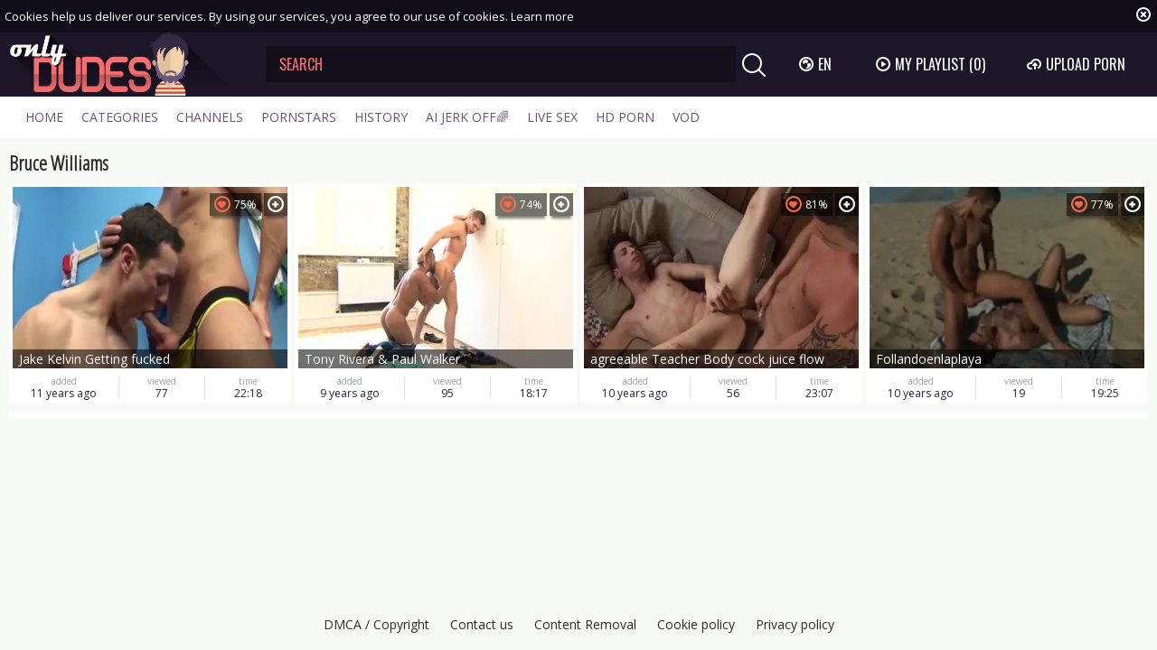

--- FILE ---
content_type: text/html; charset=UTF-8
request_url: https://www.onlydudes.tv/pornstar/bruce-williams
body_size: 5401
content:
<!DOCTYPE html>
<html lang="en">
<head>
	<meta charset="utf-8">
	<meta name="referrer" content="unsafe-url">
	<meta name="viewport" content="width=device-width, initial-scale=1.0, user-scalable=no">
	<title>Bruce Williams - Only Dudes TV</title>
	<meta name="description" content="Free gay tube videos with Bruce Williams. Bruce Williams solo and bareback movies and top rated scenes. Other gay pornstar videos at Only Dudes TV.">
	<meta name="keywords" content="only dudes, gay porn, gay tube, free gay porn, gay anal videos, muscle hunks, big cocks, threesome, bareback, gay tube movies">
					<link rel="alternate" hreflang="en" href="/pornstar/bruce-williams">
		<link rel="alternate" hreflang="ru" href="/ru/pornstar/bruce-williams">
		<link rel="alternate" hreflang="de" href="/de/pornstar/bruce-williams">
		<link rel="alternate" hreflang="es" href="/es/pornstar/bruce-williams">
		<link rel="alternate" hreflang="fr" href="/fr/pornstar/bruce-williams">
		<link rel="alternate" hreflang="pt" href="/pt/pornstar/bruce-williams">
		<link rel="alternate" hreflang="it" href="/it/pornstar/bruce-williams">
			<link rel="apple-touch-icon" sizes="57x57" href="/static/images/favicon/apple-icon-57x57-62dabe9957.png">
	<link rel="apple-touch-icon" sizes="60x60" href="/static/images/favicon/apple-icon-60x60-285fce81dc.png">
	<link rel="apple-touch-icon" sizes="72x72" href="/static/images/favicon/apple-icon-72x72-84934d10ea.png">
	<link rel="apple-touch-icon" sizes="76x76" href="/static/images/favicon/apple-icon-76x76-2b60ecfd62.png">
	<link rel="apple-touch-icon" sizes="114x114" href="/static/images/favicon/apple-icon-114x114-ae48a5cfaf.png">
	<link rel="apple-touch-icon" sizes="120x120" href="/static/images/favicon/apple-icon-120x120-2e6a39e01a.png">
	<link rel="apple-touch-icon" sizes="144x144" href="/static/images/favicon/apple-icon-144x144-c08b130800.png">
	<link rel="apple-touch-icon" sizes="152x152" href="/static/images/favicon/apple-icon-152x152-f8c61a2469.png">
	<link rel="apple-touch-icon" sizes="180x180" href="/static/images/favicon/apple-icon-180x180-b9384e66f4.png">
	<link rel="icon" type="image/png" sizes="192x192" href="/static/images/favicon/android-icon-192x192-28dcbf3d50.png">
	<link rel="icon" type="image/png" sizes="32x32" href="/static/images/favicon/favicon-32x32-6e589e53c9.png">
	<link rel="icon" type="image/png" sizes="96x96" href="/static/images/favicon/favicon-96x96-e815400db4.png">
	<link rel="icon" type="image/png" sizes="16x16" href="/static/images/favicon/favicon-16x16-bc0b3b793f.png">
	<link rel="manifest" href="/static/images/favicon/manifest-8b61b04884.json">
		<meta name="msapplication-TileColor" content="#1d1628">
	<meta name="msapplication-TileImage" content="/static/images/favicon/ms-icon-144x144-c08b130800.png">
	<meta name="theme-color" content="#1d1628">
	<link href="https://fonts.googleapis.com/css?family=Open+Sans|Open+Sans+Condensed:300|Oswald&subset=cyrillic" rel="stylesheet">
    <link rel="stylesheet" href="/static/style-light-43dfe72d54.css">
	<script type="text/javascript" src="https://stats.hprofits.com/advertisement.min.js"></script>
									<!-- Google tag (gtag.js) -->
<script async src="https://www.googletagmanager.com/gtag/js?id=G-5JH3MD1L5M"></script>
<script>
  window.dataLayer = window.dataLayer || [];
  function gtag(){dataLayer.push(arguments);}
  gtag('js', new Date());
  function ga() {
    var args = Array.prototype.slice.call(arguments);
    if(args[1] === 'page_view') {
      var dimension = args[2] ? args[2] : {dimension1: 'other'};
      dimension['content_group'] = dimension.dimension1;
      gtag('config', 'G-5JH3MD1L5M', {
        send_page_view: false,
        content_group: dimension.dimension1
      });
      gtag('event', args[1], dimension);
      return;
    }
    gtag(args[1], args[3], {
        'event_category': args[2],
        'event_label': args[4]
    })
  }
ga('send', 'page_view', {dimension1: 'pornstar'});
window.gaId='G-5JH3MD1L5M';
</script>
		</head>
<body data-pp-stat="0">
	<div class="b-root" id="b-root">
		<div class="leaderboard-spot">
			
		</div>
		<div class="b-cookie" id="ticker">
			<div class="b-cookie__body clearfix">
				<div class="b-cookie-mess f-left">
					Cookies help us deliver our services. By using our services, you agree to our use of cookies.
					<a href="/cookie-policy" target="_blank">Learn more</a>
				</div>
				<a href="#" class="b-cookie__close f-right">
					<i class="icon-close"></i>
				</a>
			</div>
		</div>
		<header class="b-header">
			<div class="b-hamburder b-hamburder--header js-offcanvas-button">
				<span></span>
				<span></span>
				<span></span>
				<span></span>
			</div>
			<div class="row">
				<div class="b-header__wrap">
					<div class="b-header__logo">
						<a href="/" title="OnlyDudes.TV" class="b-logo">
							<img src="/static/images/logo-8fd1ab1547.png" alt="Best Gay Hardcore Tube and Male Sex Videos - Only Dudes TV">
						</a>
					</div>
															<div class="b-header__search">
						<form id="search" class="b-search js-search" name="search_form" method="get" action="/search/-query-">
							<input
								type="text"
								value=""
								name="query"
								placeholder="SEARCH"
								autocomplete="off"
								data-url-search="/search-suggestions/-query-"
								class="b-search__input js-search-input"
							>
							<div class="b-search__controls">
								<button class="b-search__submit f-left">
									<i class="icon-search"></i>
								</button>
							</div>
							<div class="b-search-suggestions js-search-suggestions is-hidden" id="search-dropdown" data-loader-text="Loading"></div>
						</form>
					</div>
					<div class="b-header__lang">
						<div class="b-dropdown">
							<a class="b-dropdown__selected js-dropdown dropdown-button" data-activates='dropdown1'><i class="icon-globe"></i>en <i class="icon-arrow-down"></i></a>
							<div class="b-dropdown__select dropdown-content js-lang-switcher" id="dropdown1">
								<ul>
																	<li>
										<a
											href="/ru/pornstar/bruce-williams"
											class="js-lang"
											data-lang="ru"
											title="Switch to Russian"
										>
											<i class="icon-ru"></i>
											<span>Ru</span>
										</a>
									</li>
																	<li>
										<a
											href="/de/pornstar/bruce-williams"
											class="js-lang"
											data-lang="de"
											title="Switch to German"
										>
											<i class="icon-de"></i>
											<span>De</span>
										</a>
									</li>
																	<li>
										<a
											href="/es/pornstar/bruce-williams"
											class="js-lang"
											data-lang="es"
											title="Switch to Spanish"
										>
											<i class="icon-es"></i>
											<span>Es</span>
										</a>
									</li>
																	<li>
										<a
											href="/fr/pornstar/bruce-williams"
											class="js-lang"
											data-lang="fr"
											title="Switch to French"
										>
											<i class="icon-fr"></i>
											<span>Fr</span>
										</a>
									</li>
																	<li>
										<a
											href="/pt/pornstar/bruce-williams"
											class="js-lang"
											data-lang="pt"
											title="Switch to Portuguese"
										>
											<i class="icon-pt"></i>
											<span>Pt</span>
										</a>
									</li>
																	<li>
										<a
											href="/it/pornstar/bruce-williams"
											class="js-lang"
											data-lang="it"
											title="Switch to Italian"
										>
											<i class="icon-it"></i>
											<span>It</span>
										</a>
									</li>
																</ul>
							</div>
						</div>
					</div>
					<div class="b-header__playlist">
						<a href="#" class="b-header__btn js-pl-toggle ripple-hv"><i class="icon-play"></i><span>My Playlist</span> <span class="b-header__btn-counter js-playlist-counter">(0)</span></a>
					</div>
					<div class="b-header__upload">
						<a href="/upload" class="b-header__btn " title="Upload porn"><i class="icon-cloud"></i><span>Upload porn</span></a>
					</div>
				</div>
			</div>
			<nav class="b-main-nav">
				<div class="row">
					<a href="/" class="b-main-nav__link " title="Home">Home</a>
					<a href="/categories" class="b-main-nav__link " title="Categories">Categories</a>
										<a href="/channels" class="b-main-nav__link " title="Channels">Channels</a>
										<a href="/pornstars" class="b-main-nav__link " title="Pornstars">Pornstars</a>
					<a href="/history" class="b-main-nav__link " title="History">History</a>
					<div class="b-main-nav__mi">
						<a href="https://trustpielote.com/resource?zones=300" target="_blank" rel="nofollow" class="b-main-nav__link js-menu-random js-hp-tl" data-spot="MI1" data-menu-id="">
	AI JERK OFF🌈
</a>

<a href="https://trustpielote.com/resource?zones=301" target="_blank" rel="nofollow" class="b-main-nav__link js-menu-random active js-hp-tl" data-spot="MI2" data-menu-id="">
	Live Sex
</a>

<a href="https://trustpielote.com/resource?zones=302" target="_blank" rel="nofollow" class="b-main-nav__link js-menu-random js-hp-tl" data-spot="MI3" data-menu-id="">
	HD Porn
</a>

<a href="https://fhgte.com/gay?utm_campaign=ai.CxY&utm_content=mi4" target="_blank" rel="nofollow" class="b-main-nav__link js-menu-random js-hp-tl" data-spot="MI4" data-menu-id="">
	VOD
</a>

					</div>
				</div>
			</nav>
		</header>

		<div class="relative">
							<div class="row">
					<div class="b-hs b-mobile-spots header-spot header-random"><div data-hp-id="97" data-hp-zone></div></div>
				</div>
						<div class="row">
	<div id="playlist-wrapper" class="b-playlist js-playlist-panel" data-playlist-url="/playlist">
		<div class="relative">
			<h5 class="b-playlist__head">Playlist</h5>
			<div class="b-playlist__empty js-empty-mess is-hide">
				Your playlist is currently empty. Add galleries to playlist by clicking a <button class="b-thumb-item__add"><i class="icon-plus"></i></button> icon on your favourite videos.
			</div>
			<!-- Swiper -->
			<div class="swiper-nav">
				<button class="swiper-nav__prev"><i class="icon-chevron-left"></i></button>
				<button class="swiper-nav__next"><i class="icon-chevron-right"></i></button>
			</div>
			<button class="js-pl-close b-playlist__close"><i class="icon-close"></i></button>
			<div class="swiper-container" id="playlist">
				<div class="swiper-wrapper">
				</div>
			</div>
			<!-- Add Scrollbar -->
			<div class="swiper-scrollbar playlist-scrollbar"></div>
		</div>
	</div>
	
	<script id="thumb-template" type="text/template">
		<div class="swiper-slide">
			<div class="b-thumb-item">
				<div>
					<a
						class="b-thumb-item__img js-gallery-stats js-gallery-link"
						href="{{ thumbLink }}"
						data-gallery-id="{{ galleryId }}"
						data-thumb-id="{{ thumbId }}"
						title="{{ title }}"
						target="blank"
					>
						{{ thumbImage }}
						<h3 class="b-thumb-item__title js-gallery-title">{{ title }}</h3>
					</a>
					<button class="js-rm-from-pl b-thumb-item__add">
						<i class="icon-close"></i>
					</button>
				</div>
			</div>
		</div>
	</script>
	
</div>			<div class="row">
				<section class="b-content " id="main">
												<div class="wrapper">
					<div class="b-head margin-5b f-left">
						<h1>Bruce Williams</h1>
					</div>
					<div class="f-right"></div>
				</div>
																		<div
						id="galleries"
						class="b-thumb-list js-gallery-list"
						data-infinite-scroll="1"
						data-infinite-scroll-url="/pornstar/bruce-williams?page=-page-"
						data-page="1"
					>
						    <template id="pornstar-data-template">
                    &quot;Bruce Williams&quot;
            </template>

			<div class="b-thumb-list__wrap">
									<div class="b-thumb-item js-thumb">
				<div>
					<a
						class="js-gallery-stats js-gallery-link"
						href="/movies/538414/jake-kelvin-getting-fucked"
						data-position="1"
						data-gallery-id="538414"
						data-thumb-id="2996061"
						title="Jake Kelvin Getting fucked"
						target="_blank"
						data-vp-track
						data-gtid="2436687_3"
					>
						<div class="b-thumb-item__img">
							<picture class="js-gallery-img">
																	<source type="image/webp" srcset="https://icdn05.onlydudes.tv/48734/2436687_3.webp">
																	<source type="image/jpeg" srcset="https://icdn05.onlydudes.tv/48734/2436687_3.jpg">
																<img loading="lazy" data-src="https://icdn05.onlydudes.tv/48734/2436687_3.jpg" width="480" height="320" alt="Jake Kelvin Getting fucked">
							</picture>
							<h3 class="b-thumb-item__title js-gallery-title">Jake Kelvin Getting fucked</h3>
							<span class="b-thumb-item__rating"><i class="icon-hearth"></i>75%</span>
													</div>
						<div class="b-thumb-item__info">
							<div class="b-thumb-item__date">
								<span>added</span>
								11 years ago
							</div>
							<div class="b-thumb-item__view">
								<span>viewed</span>
								77
							</div>
							<div class="b-thumb-item__time js-gallery-duration">
								<span>time</span>
								22:18
							</div>
						</div>
					</a>
					<button class="js-add-to-pl b-thumb-item__add">
						<i class="icon-plus"></i>
						<span class="b-thumb-item__tooltip">
							<span class="relative">
								Add to playlist
							</span>
						</span>
					</button>
				</div>
			</div>
										<div class="b-thumb-item js-thumb">
				<div>
					<a
						class="js-gallery-stats js-gallery-link"
						href="/movies/1221110/tony-rivera-paul-walker"
						data-position="2"
						data-gallery-id="1221110"
						data-thumb-id="6811940"
						title="Tony Rivera &amp; Paul Walker"
						target="_blank"
						data-vp-track
						data-gtid="2633012_3"
					>
						<div class="b-thumb-item__img">
							<picture class="js-gallery-img">
																	<source type="image/webp" srcset="https://icdn05.onlydudes.tv/52661/2633012_3.webp">
																	<source type="image/jpeg" srcset="https://icdn05.onlydudes.tv/52661/2633012_3.jpg">
																<img loading="lazy" data-src="https://icdn05.onlydudes.tv/52661/2633012_3.jpg" width="480" height="320" alt="Tony Rivera &amp; Paul Walker">
							</picture>
							<h3 class="b-thumb-item__title js-gallery-title">Tony Rivera &amp; Paul Walker</h3>
							<span class="b-thumb-item__rating"><i class="icon-hearth"></i>74%</span>
													</div>
						<div class="b-thumb-item__info">
							<div class="b-thumb-item__date">
								<span>added</span>
								9 years ago
							</div>
							<div class="b-thumb-item__view">
								<span>viewed</span>
								95
							</div>
							<div class="b-thumb-item__time js-gallery-duration">
								<span>time</span>
								18:17
							</div>
						</div>
					</a>
					<button class="js-add-to-pl b-thumb-item__add">
						<i class="icon-plus"></i>
						<span class="b-thumb-item__tooltip">
							<span class="relative">
								Add to playlist
							</span>
						</span>
					</button>
				</div>
			</div>
										<div class="b-thumb-item js-thumb">
				<div>
					<a
						class="js-gallery-stats js-gallery-link"
						href="/movies/1087956/agreeable-teacher-body-cock-juice-flow"
						data-position="3"
						data-gallery-id="1087956"
						data-thumb-id="6022302"
						title="agreeable Teacher Body cock juice flow"
						target="_blank"
						data-vp-track
						data-gtid="2522123_8"
					>
						<div class="b-thumb-item__img">
							<picture class="js-gallery-img">
																	<source type="image/webp" srcset="https://icdn05.onlydudes.tv/50443/2522123_8.webp">
																	<source type="image/jpeg" srcset="https://icdn05.onlydudes.tv/50443/2522123_8.jpg">
																<img loading="lazy" data-src="https://icdn05.onlydudes.tv/50443/2522123_8.jpg" width="480" height="320" alt="agreeable Teacher Body cock juice flow">
							</picture>
							<h3 class="b-thumb-item__title js-gallery-title">agreeable Teacher Body cock juice flow</h3>
							<span class="b-thumb-item__rating"><i class="icon-hearth"></i>81%</span>
													</div>
						<div class="b-thumb-item__info">
							<div class="b-thumb-item__date">
								<span>added</span>
								10 years ago
							</div>
							<div class="b-thumb-item__view">
								<span>viewed</span>
								56
							</div>
							<div class="b-thumb-item__time js-gallery-duration">
								<span>time</span>
								23:07
							</div>
						</div>
					</a>
					<button class="js-add-to-pl b-thumb-item__add">
						<i class="icon-plus"></i>
						<span class="b-thumb-item__tooltip">
							<span class="relative">
								Add to playlist
							</span>
						</span>
					</button>
				</div>
			</div>
										<div class="b-thumb-item js-thumb">
				<div>
					<a
						class="js-gallery-stats js-gallery-link"
						href="/movies/621640/follandoenlaplaya"
						data-position="4"
						data-gallery-id="621640"
						data-thumb-id="3484962"
						title="Follandoenlaplaya"
						target="_blank"
						data-vp-track
						data-gtid="2475613_12"
					>
						<div class="b-thumb-item__img">
							<picture class="js-gallery-img">
																	<source type="image/webp" srcset="https://icdn05.onlydudes.tv/49513/2475613_12.webp">
																	<source type="image/jpeg" srcset="https://icdn05.onlydudes.tv/49513/2475613_12.jpg">
																<img loading="lazy" data-src="https://icdn05.onlydudes.tv/49513/2475613_12.jpg" width="480" height="320" alt="Follandoenlaplaya">
							</picture>
							<h3 class="b-thumb-item__title js-gallery-title">Follandoenlaplaya</h3>
							<span class="b-thumb-item__rating"><i class="icon-hearth"></i>77%</span>
														<span class="b-thumb-item__hd">
								<i class="icon-hd"></i>
							</span>
													</div>
						<div class="b-thumb-item__info">
							<div class="b-thumb-item__date">
								<span>added</span>
								10 years ago
							</div>
							<div class="b-thumb-item__view">
								<span>viewed</span>
								19
							</div>
							<div class="b-thumb-item__time js-gallery-duration">
								<span>time</span>
								19:25
							</div>
						</div>
					</a>
					<button class="js-add-to-pl b-thumb-item__add">
						<i class="icon-plus"></i>
						<span class="b-thumb-item__tooltip">
							<span class="relative">
								Add to playlist
							</span>
						</span>
					</button>
				</div>
			</div>
					</div>
		<div class="b-more-thumbs">
	<div class="b-more-thumbs__list js-native-container">
		<script>window.NativeConfig = {customCount: true};</script>
<div data-hp-id="778" data-hp-zone></div>
	</div>
</div>
<div class="b-footer-area">
	<div class="b-footer-area__inner">
		<div class="b-mobile-spots footer-spot js-not-rendered-random"></div>
	</div>
</div>

<script id="footer-random-template" type="text/template">
	<div class="b-mobile-spots-wrap">
		<div class="b-mobile-spots-wrap__inner">
			<div class="b-mobile-spots footer-spot js-footer-random js-not-rendered-random"><div data-hp-id="101" data-hp-zone></div>

<style>
.b-mobile-spots,
.mobile-random.footer-spot {
  max-width: 100%;
}
.b-mobile-spots.footer-spot iframe,
.mobile-random.footer-spot iframe {
  width: 33.33%;
}
</style>
<div data-hp-id="99" data-hp-zone></div>
<div data-hp-id="100" data-hp-zone></div></div>
		</div>
	</div>
</script>
		<script id="tracker-data-1" class="js-tracker" type="application/json">{"d":"onlydudes.tv","rid":1,"useLocalUrl":false,"ct":"galleries","pt":"pornstar","w":"Bruce Williams"}</script>
	
					</div>
					<div class="clear"></div>
										<div class="b-load-more b-load-more--loader is-hide" id="load-more" data-no-more-title="No more content">
						<a class="load-more" href="#load-more" title="Load More"> <span class="relative"><i class="icon-more"></i><i class="icon-css-loader"></i></span> <span>Loading</span></a>
					</div>
										<div class="clear"></div>
													</section>
			</div>
			<div class="b-off-canvas">
				<div class="relative">
					<div class="b-off-canvas__header">
						<a href="/" title="OnlyDudes.TV" class="b-header__logo"><img src="/static/images/logo-8fd1ab1547.png" alt="Best Gay Hardcore Tube and Male Sex Videos - Only Dudes TV"></a>
					</div>
					<form id="mobile-search" class="b-search js-search" name="search_form" method="get" action="/search/-query-">
						<div class="relative">
							<input
								type="text"
								value=""
								name="query"
								placeholder="SEARCH"
								autocomplete="off"
								data-url-search="/search-suggestions/-query-"
								class="b-search__input js-search-input"
							>
							<div class="b-search__controls">
								<button class="b-search__submit f-left" id="search-button">
									<i class="icon-search"></i>
								</button>
							</div>
							<div class="b-search-suggestions js-search-suggestions is-hidden" id="mobile-search-dropdown" data-loader-text="Loading"></div>
						</div>
					</form>
					<div class="b-mobile-menu">
						<a href="/" class="b-mobile-menu__link " title="Popular">Popular</a>
						<a href="/newest" class="b-mobile-menu__link " title="Newest">Newest</a>
						<a href="/top_rated" class="b-mobile-menu__link " title="Top rated">Top rated</a>
						<a href="/categories" class="b-mobile-menu__link " title="Categories">Categories</a>
												<a href="/channels" class="b-mobile-menu__link " title="Channels">Channels</a>
												<a href="/pornstars" class="b-mobile-menu__link " title="Pornstars">Pornstars</a>
						<a href="/history" class="b-mobile-menu__link " title="History">History</a>
						<a href="/upload" class="b-mobile-menu__link " title="Upload porn"><span>Upload porn</span></a>
						<hr>
						<div class="b-dropdown">
							<a class="b-dropdown__selected js-dropdown dropdown-button" data-activates='dropdown2'><i class="icon-globe"></i>en <i class="icon-arrows_dn"></i></a>
							<div class="b-dropdown__select dropdown-content"  id="dropdown2">
								<ul>
															<li><a
									href="/ru/pornstar/bruce-williams" title="Set language Russian"
								>
									<i class="icon-ru"></i>
									<span>Ru</span>
								</a></li>
															<li><a
									href="/de/pornstar/bruce-williams" title="Set language German"
								>
									<i class="icon-de"></i>
									<span>De</span>
								</a></li>
															<li><a
									href="/es/pornstar/bruce-williams" title="Set language Spanish"
								>
									<i class="icon-es"></i>
									<span>Es</span>
								</a></li>
															<li><a
									href="/fr/pornstar/bruce-williams" title="Set language French"
								>
									<i class="icon-fr"></i>
									<span>Fr</span>
								</a></li>
															<li><a
									href="/pt/pornstar/bruce-williams" title="Set language Portuguese"
								>
									<i class="icon-pt"></i>
									<span>Pt</span>
								</a></li>
															<li><a
									href="/it/pornstar/bruce-williams" title="Set language Italian"
								>
									<i class="icon-it"></i>
									<span>It</span>
								</a></li>
															</ul>
							</div>
						</div>
						<hr>
						<a href="/dmca" class="b-mobile-menu__link  "  title="DMCA / Copyright">DMCA / Copyright</a>
						<a href="/contact-us" class="b-mobile-menu__link  "  title="Contact us">Contact us</a>
						<a href="/content-removal" class="b-mobile-menu__link  "  title="Content Removal">Content Removal</a>
						<a href="/cookie-policy" class="b-mobile-menu__link  "  title="Cookie policy">Cookie policy</a>
						<a href="/privacy-policy" class="b-mobile-menu__link  "  title="Privacy policy">Privacy policy</a>
					</div>
				</div>
			</div>
		</div>
			<div class="h-footer--bottom"></div>
	</div>
	<div class="b-footer--bottom">
		<footer>
			<a href="/dmca" title="DMCA / Copyright">DMCA / Copyright</a>
			<a href="/contact-us" title="Contact us">Contact us</a>
			<a href="/content-removal" title="Content Removal">Content Removal</a>
			<a href="/cookie-policy" title="Cookie policy">Cookie policy</a>
			<a href="/privacy-policy" title="Privacy policy">Privacy policy</a>
		</footer>
	</div>
		<div class="b-notify js-notify-wrap is-transparent">
		<div class="relative">
			<div class="b-notify__body js-notify-template">
				<div class="b-notify__mess js-notify-mess"></div>
				<button class="b-notify__close js-notify-close">
					<i class="icon-close"></i>
				</button>
			</div>
		</div>
	</div>

	<div class="js-tube-config" data-v-update-url="https://u3.onlydudes.tv/video"></div>

		<script src="/static/common-86084abc1e.js" defer></script>
	<script src="/static/home-3c7721c77e.js" defer></script>
	
				
		
		
		<script>window.hpRdrConfig = { ignoreIfNotVisible: false }</script>
<script id="hpt-rdr" data-static-path="https://cdn.trustpielote.com" data-hpt-url="trustpielote.com" src="https://cdn.trustpielote.com/rdr/renderer.js" async></script>
	
			<div data-hp-id="156" data-hp-zone></div>	<script defer src="https://static.cloudflareinsights.com/beacon.min.js/vcd15cbe7772f49c399c6a5babf22c1241717689176015" integrity="sha512-ZpsOmlRQV6y907TI0dKBHq9Md29nnaEIPlkf84rnaERnq6zvWvPUqr2ft8M1aS28oN72PdrCzSjY4U6VaAw1EQ==" data-cf-beacon='{"version":"2024.11.0","token":"e3d7883cc57c41aab6a4ae07d03e663e","r":1,"server_timing":{"name":{"cfCacheStatus":true,"cfEdge":true,"cfExtPri":true,"cfL4":true,"cfOrigin":true,"cfSpeedBrain":true},"location_startswith":null}}' crossorigin="anonymous"></script>
</body>
</html>
